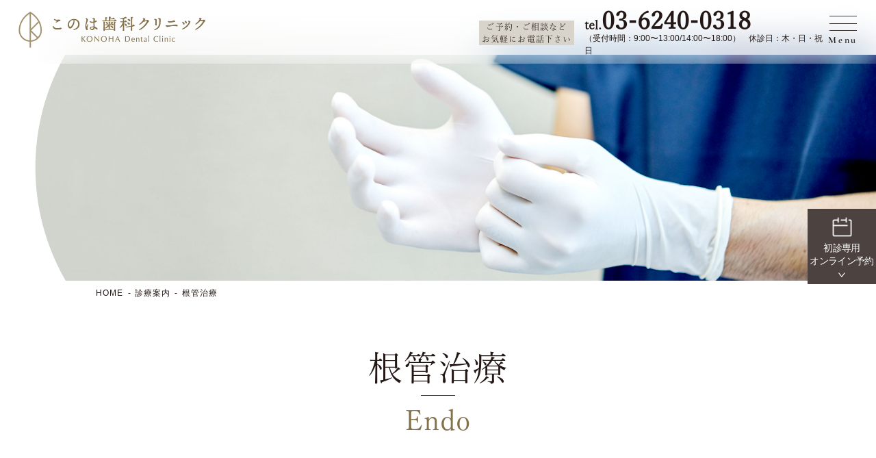

--- FILE ---
content_type: text/html; charset=UTF-8
request_url: https://konoha-dc.com/treatment/endo.html
body_size: 7172
content:
<!doctype html>
<html lang="ja"><!-- InstanceBegin template="/Templates/sub.dwt" codeOutsideHTMLIsLocked="false" --><head>
<!-- Google Tag Manager -->
<script>(function(w,d,s,l,i){w[l]=w[l]||[];w[l].push({'gtm.start':
new Date().getTime(),event:'gtm.js'});var f=d.getElementsByTagName(s)[0],
j=d.createElement(s),dl=l!='dataLayer'?'&l='+l:'';j.async=true;j.src=
'https://www.googletagmanager.com/gtm.js?id='+i+dl;f.parentNode.insertBefore(j,f);
})(window,document,'script','dataLayer','GTM-WBXBXXQ');</script>
<!-- End Google Tag Manager -->
<meta charset="utf-8">
<meta name="format-detection" content="telephone=no">
<meta http-equiv="X-UA-Compatible" content="IE=edge">
<!-- InstanceBeginEditable name="doctitle" -->
<title>根管治療｜ 東京の入れ歯・インプラントの名医｜このは歯科クリニック東京</title>
<meta name="description" content="このは歯科クリニック東京の'根管治療ページです'。一人ひとりの患者様に親身に寄り添い、質の高い歯科医療をご提供する歯科医院です。24時間WEB予約受付中。各種保険取り扱い。">
<!-- InstanceEndEditable -->
<link rel="shortcut icon" href="../images/favicon.ico" type="image/vnd.microsoft.icon">
<link rel="icon" href="../images/favicon.ico" type="image/vnd.microsoft.icon">	
<link rel="stylesheet" type="text/css" href="../css/reset.css">
<link rel="stylesheet" type="text/css" href="../css/common.css">
<link rel="stylesheet" type="text/css" href="../css/page.css">
<link rel="stylesheet" type="text/css" href="../css/page-sp.css">
<script src="../js/head.js"></script>
<script>
    (function(d) {
      var config = {
        kitId: 'vgd7dui',
        scriptTimeout: 3000,
        async: true
      },
      h=d.documentElement,t=setTimeout(function(){h.className=h.className.replace(/\bwf-loading\b/g,"")+" wf-inactive";},config.scriptTimeout),tk=d.createElement("script"),f=false,s=d.getElementsByTagName("script")[0],a;h.className+=" wf-loading";tk.src='https://use.typekit.net/'+config.kitId+'.js';tk.async=true;tk.onload=tk.onreadystatechange=function(){a=this.readyState;if(f||a&&a!="complete"&&a!="loaded")return;f=true;clearTimeout(t);try{Typekit.load(config)}catch(e){}};s.parentNode.insertBefore(tk,s)
    })(document);
</script>  
		
<!--
<PageMap>
	<DataObject type="thumbnail">
		<Attribute name="src" value="https://konoha-dc.com/sample/images/first/001_w.jpg" />
		<Attribute name="width" value="100" />
		<Attribute name="height" value="130" />
	</DataObject>
</PageMap>
-->		
<!-- InstanceBeginEditable name="head" -->
	
<script type="application/ld+json">
    {
      "@context": "https://schema.org",
      "@type": "BreadcrumbList",
      "itemListElement": [{
        "@type": "ListItem",
        "position": 1,
        "name": "<パンくず1階層目の名称>",
        "item": "<パンくず1階層目のサイトURL>"
      },{
        "@type": "ListItem",
        "position": 2,
        "name": "<パンくず2階層目の名称>",
        "item": "<パンくず2階層目のサイトURL>"
      }]
    }
</script>	
	
<!-- InstanceEndEditable -->
</head>
<body>
<!-- Google Tag Manager (noscript) -->
<noscript><iframe src="https://www.googletagmanager.com/ns.html?id=GTM-WBXBXXQ"
height="0" width="0" style="display:none;visibility:hidden"></iframe></noscript>
<!-- End Google Tag Manager (noscript) -->
<div id="container">
    <header id="gHeader">
        <div class="hBox">
            <a href="../index.html" class="logo">
                <img src="../images/common/logo.png" alt="このは歯科クリニック KONOHA Dental Clinic">
            </a>
            <div class="hRBox">
                <nav id="gNavi">
                    <ul>
                        <li><a href="https://www.cieasyapo2.ci-medical.com/363/login" target="_blank">ご予約・ご相談など<br>お気軽にお電話下さい</a></li>
						<li class="tel"><a href="tel:03-6240-0318"><span><small>tel.</small>03-6240-0318</span>（受付時間：9:00〜13:00/14:00〜18:00）　休診日：木・日・祝日</a></li>
                    </ul>
                </nav>
            </div>
        </div>
    </header>
    <div class="menu"><span class="line"></span><span class="line"></span><span class="line"></span><span>Menu</span></div>
    <div class="menuBox">
        <div class="logo"><a href="../index.html">
            <img src="../images/common/logo02.png" alt="このは歯科クリニック KONOHA Dental Clinic">
        </a></div>
        <p class="title">ご予約・ご相談などお気軽にお電話下さい</p><div class="tel"><a href="tel:03-6240-0318"><span><small>tel.</small>03-6240-0318</span>（受付時間：9:00〜13:00/14:00〜18:00）<br>休診日：木・日・祝日</a></div>
        <ul class="linkList">
            <li><a href="../index.html">HOME</a></li>
            <li><a href="../first.html">初めての方へ</a></li>
            <li><a href="../doctor.html">ドクター紹介</a></li>
            <li><a href="../clinic.html">クリニック紹介</a></li>
            <li><a href="index.html">診療案内</a></li>
            <li><a href="../access.html">アクセス</a></li>
            <li><a href="https://www.konoha-dc.com/cases">症例集</a></li>
            <li><a href="../price.html">料金表</a></li>
			<li><a href="../qa.html">よくあるご質問</a></li>
<!--            <li><a href="../copyright.html">著作権について</a></li>-->
			<li><a href="https://www.konoha-dc.com/category/news">お知らせ</a></li>
			<li><a href="https://www.konoha-dc.com/faq">歯のお悩みブログ</a></li>
			<li><a href="https://www.konoha-dc.com/works">講演活動</a></li>
        </ul>
        
		<div class="flex_menu">
        <div class="menu-ytb">
            <a href="https://www.youtube.com/channel/UCP8JprbcHnyBlqJxQvttlXQ" target="_blank">
                <img src="../images/common/youtube-icon.png" alt="">
            </a>
        </div>
		
        <div class="menu-jidv">
		<a href="https://www.jidv.org/clinics/%E3%81%93%E3%81%AE%E3%81%AF%E6%AD%AF%E7%A7%91%E3%82%AF%E3%83%AA%E3%83%8B%E3%83%83%E3%82%AF" target="_blank"><img src="../images/common/jidv_banner_pc.jpg" alt="日本歯科医療評価機構"></a>
        </div>
		</div>
        
    </div>
    <!-- InstanceBeginEditable name="EditRegion3" -->
       <div class="mv treatment">
        <!---------------------------------------------------------------------------
            .mv に任意のクラス名を足してpage.cssにてbackground-imageを設定してください。
            (sampleの部分を任意のものに変える)
        ---------------------------------------------------------------------------->
    </div>

    <ul class="pankuzu">
        <li><a href="/">HOME</a></li>
        <li><a href="index.html">診療案内</a></li>
        <li><a href="endo.html">根管治療</a></li>
    </ul>

    <main>
        <h1>根管治療<small>Endo</small></h1>
        <section><!-- h2毎に括ってください -->
        <h2>根管治療(歯内療法)とは</h2>
			<img src="../images/treatment/endo/001_w.jpg" loading="lazy" alt="根管治療とは">
			
			<p>根管治療は、歯の神経（歯髄）にまで達した重い症状の虫歯などに行う治療法です。歯の根（根管）内にある虫歯に感染した神経や細菌、または過去に詰めた古い充填材などを取り除いて修復を図ります。</p>
			
			<p>非常に細かく複雑な形態をした歯の内部の治療のため、精密で高度な技術が必要となる方法ですが、適切に根管治療を施すことで、歯を抜歯せず残したまま歯の機能を取り戻すことができるケースがあります。</p>
			
			<h3>根管治療の重要性について</h3>

			<p>虫歯の症状が進むと、やがて細菌が出す毒素や細菌自体が歯の内部にある神経にまで達します。ズキズキと激痛を伴うようになり、症状がさらに進行すると、歯に触れただけで痛んだり腫れを引き起こすようになります。</p>
			
			<p>これらの症状は放置していても自然に治ることはありませんので、根管治療で感染源をキレイに除去し、新たに細菌が入らないように薬剤を緊密に詰める必要があります。神経が死んでしまった歯であっても、根管治療を行うことで、ご自身の歯を長く使うことができる可能性もあるため、根管治療は「大切な歯を残すための治療」とも言える重要な処置なのです。</p>
			
			
			<h3>当院の精密な根管治療の特徴について</h3>
			<p>可能なかぎり患者様ご自身の「大切な歯を残す」ことを重視している当院では、ドクターの高い技術のもと先進の医療機器を駆使することで、精度の高い根管治療をご提供いたします。</p>
			
			
			<h4>歯科用CTを用いた診査・診断</h4>
			
			<div class="flex_box">
				<div class="fl_con">
					<p>根管治療は非常に高い精度が求められる治療であることから、事前に根管内や顎の骨の状況を詳しく分析するための検査が重要となります。当院では、歯根や歯槽骨の状態を正確に把握するために、症状に応じて先進の歯科用CTを導入し、的確な診査と診断につなげています。</p>
				</div>
				<div class="fl_img">
					<img src="../images/treatment/endo/002.jpg" loading="lazy" alt="診査・診断">
				</div>				
			</div>	
				
					<p>従来のレントゲン写真では平面的な情報しか得ることができませんでしたが、CTを用いることで立体的な情報を得ることが可能となり、多面的にお口の状況を詳細に把握することができます。特に難しい症例においては、CTデータが治療の成功率の向上に大きく貢献します。</p>
			
			
			<h4>ニッケルチタンファイルによる<br class="sp">安全性の向上</h4>
			
			<div class="flex_box">
				<div class="fl_con">
					<p>「ファイル」とは、根管内の感染源を除去する際に用いる専門の治療器具です。当院で導入しているニッケルチタンファイルは、従来のステンレス製のものと比べて非常にしなやかな特性を持ち、複雑な形状の根管から緻密に組織の除去を行うことが可能です。根管内を傷つけてしまうリスクも最小限にできるため、治療の安全性の向上にも貢献します。</p>	
				</div>
				<div class="fl_img">
					<img src="../images/treatment/endo/003.jpg" loading="lazy" alt="ニッケルチタンファイル">
				</div>				
			</div>	
							
					<p>患者様へより精密な根管治療をご提供するために、当院のドクターはニッケルチタンファイルにおいても、確かな知識と技術を習得しておりますので、ご安心ください。</p>
			
			
			
			
			<h3>根管治療で治せないケースとは？</h3>
			<h4>歯の根に溜まっている膿が<br class="sp">重度のケース</h4>
			<p>歯の根の先に溜まっている膿の量が多く重度の状態に至っている場合、周囲の骨まで溶かしてしまう可能性があるため、抜歯せざるを得ない場合があります。溜まっている膿が軽度の状態であれば、再度神経をキレイに消毒し、膿を取り除く治療をすることで改善を図ります。</p>
			
			<h4>歯の根が割れているケース</h4>
			<p>一部の歯だけに強い負荷がかかる咬み合わせの方や、歯の咬み合わせが強すぎる方は、歯を食いしばった拍子に歯の根が割れてしまう場合があります。そのままにしてしまうと痛みを伴い、さらに細菌感染が骨にまで広がってしまいます。破折してしまった根の部分をくっつけることはできないため抜歯が必要となります。</p>
			
			<p>当院では事前に、慎重に診査・診断の上、患者様の症状とご希望に合わせて最善の治療法をご提案いたします。どうぞご遠慮なく、まずは当院へ診察にお越しください。</p>
		</section>
		
		<section>
			<h2>根管治療の流れについて</h2>
					
			<ol class="flow">
                <li>
                    <strong>感染部位の除去</strong>
                    拡大鏡で根管内を拡大しながら、感染部位を鮮明に映し出し、ファイル（リーマー）という専用の器具を用いて根管内の感染源を慎重に除去します。
                </li>
				<li>
                    <strong>根管内の洗浄・消毒</strong>
                    シリンジで根管の洗浄を行います。感染源が大きい場合は超音波洗浄器を併用し徹底して洗浄します。この工程を数回繰り返すことで、細菌を限りなく少ない状態にします。
                </li>
				<li>
                    <strong>根管充填</strong>
                    根管内に薬剤を充填します。新たに細菌が薬剤の隙間から根管内に侵入しないよう、緊密に詰め物を施します。
                </li>
				<li>
                    <strong>土台と被せ物</strong>
                    被せ物の土台となる支台（コア）を立てた後、被せ物を取りつけることで歯の形と機能を補います。
                </li>
            </ol>
			
        </section>
    </main>
    <!-- InstanceEndEditable -->
    <footer id="gFooter">
		<div class="fBg">
			<div class="content01">
				<h3>
					<a href="../index.html"><img src="../images/common/f_h3_img.png" alt="このは歯科クリニック KONOHA Dental Clinic"></a>
				</h3>
				<div class="comImgBox">
					<div class="textBox">
						<div class="textImg">
							<table>
                                <tbody>
                                    <tr>
                                        <th>診療時間</th>
                                        <th>月</th>
                                        <th>火</th>
                                        <th>水</th>
                                        <th>木</th>
                                        <th>金</th>
                                        <th>土</th>
                                        <th>日祝</th>
                                    </tr>
                                    <tr>
                                        <td>9:00～13:00</td>
                                        <td>●</td>
                                        <td>●</td>
                                        <td>●</td>
                                        <td>×</td>
                                        <td>●</td>
                                        <td>●</td>
                                        <td>×</td>
                                    </tr>
                                    <tr>
                                        <td>14:00～18:00</td>
                                        <td>●</td>
                                        <td>●</td>
                                        <td>●</td>
                                        <td>×</td>
                                        <td>●</td>
                                        <td>△</td>
                                        <td>×</td>
                                    </tr>
                                </tbody>
                            </table>
						</div>
						<p class="text01">△：14:00〜17:00<br><br>休診日：木曜、日曜日、祝日、不定休<br><a style="border-bottom:1px solid;" href="https://www.konoha-dc.com/category/news">(不定休はこちらでお知らせいたします)</a></p>
						<p class="text02">ご予約・ご相談などお気軽にお電話下さい</p>
						<div class="tel"><a href="tel:03-6240-0318"><span><small>tel.</small>03-6240-0318</span>（受付時間：9:00〜13:00/14:00〜18:00）<br> 休診日：木・日・祝日</a></div>
					</div>
					<div class="photoBox">
						<div class="pho">
							<img src="../images/common/f_photo03.png" alt="このは歯科クリニック KONOHA Dental Clinic" class="pc">
							<img src="../images/index/sp_konoha_photo04.jpg" alt="このは歯科クリニック KONOHA Dental Clinic" class="sp">
						</div>
						<ul class="textList">
							<li>〒113-0001 東京都文京区白山1-33-27-1階</li>
							<li>都営三田線白山駅A2出口から徒歩1分</li>
                            <li>東京メトロ南北線本駒込駅から徒歩4分</li>
						</ul>
						<div class="comBtn"><a href="https://goo.gl/maps/fbikhnwKmvbBMRa59" target="_blank">Google Map</a></div>
					</div>
				</div>
			</div>
			<ul class="btmLinkList sp">
				<li><a href="tel:03-6240-0318"><span class="icon">
					<img src="../images/common/icon09.png" alt="tel" style="width: 16px;">
				</span><span class="txt">電話をかける</span></a></li>
				<li><a href="https://www.cieasyapo2.ci-medical.com/363/login" target="_blank"><span class="icon">
					<img src="../images/common/icon10.png" alt="mail" style="width: 20px;">
				</span><span class="txt">初診専用<br>
					オンライン予約</span></a></li>
			</ul>
		</div>
		<ul class="fixBanner pc">
			<li><a href="https://www.cieasyapo2.ci-medical.com/363/login" target="_blank"><span class="ico">
				<img src="../images/common/icon10.png" alt="">
			</span>初診専用<br>
			オンライン予約</a></li>
		</ul>
        <ul class="fNavi">
            <li>
                <ul class="fLinkList">
                    <li><a href="../index.html">HOME</a></li>
                    <li><a href="../first.html">初めての方へ</a></li>
                    <li><a href="../doctor.html">ドクター紹介</a></li>
                    <li><a href="../clinic.html">クリニック紹介</a></li>
                </ul>
            </li>
            <li class="list01"><a href="index.html">診療案内</a>
                <ul class="fLinkList">
                    <li><a href="decay.html">虫歯治療</a></li>
                    <li><a href="denture.html">入れ歯</a></li>
                    <li><a href="prevent.html">予防歯科</a></li>
                    <li><a href="implant.html">インプラント</a></li>
                    <li><a href="perio.html">歯周病治療</a></li>
<!--                    <li><a href="../treatment/kids.html">小児歯科</a></li>-->
                    <li><a href="endo.html">根管治療</a></li>
                    <li><a href="aes.html">審美歯科</a></li>
                    <li><a href="bite.html">噛み合わせ治療</a></li>
                    <li><a href="ortho.html">矯正歯科</a></li>
<!--					<li><a href="../treatment/wisdom.html">親知らず</a></li>-->
                    <li><a href="wobble_tooth.html">歯がグラグラ</a></li>
                    <li><a href="whitening.html">ホワイトニング</a></li>
					<li><a href="tattered_tooth.html">歯がボロボロ</a></li>
                </ul>
            </li>
            <li>
                <ul class="fLinkList">
                    <li><a href="../access.html">アクセス</a></li>
                    <li><a href="https://www.konoha-dc.com/cases">症例集</a></li>
                    <li><a href="https://www.konoha-dc.com/category/news">お知らせ</a></li>
                    <li><a href="https://www.konoha-dc.com/faq">歯のお悩み解決ブログ</a></li> 
                    <li><a href="https://www.cieasyapo2.ci-medical.com/363/login" target="_blank">初診専用オンライン予約</a></li>
				    <li><a href="../price.html">料金表</a></li>
					<li><a href="../qa.html">よくあるご質問</a></li>
                    <li><a href="../copyright.html">著作権について</a></li>
                </ul>
            </li>
        </ul>
        <small class="copyright">&copy; <a href="../index.html">東京の入れ歯・インプラントの名医｜このは歯科クリニック東京</a></small>
    </footer>
</div>
<script src="../js/jquery.js"></script> 
<script src="../js/common.js"></script>
<script src="../js/modernizr-custom.js"></script> 
<script src="../js/page.js"></script> 
</body>
<!-- InstanceEnd --></html>

--- FILE ---
content_type: text/css
request_url: https://konoha-dc.com/css/common.css
body_size: 7580
content:
@charset "utf-8";
/*------------------------------------------------------------
	デフォルトスタイル
------------------------------------------------------------*/
html, body, div, span, applet, object, iframe, h1, h2, h3, h4, h5, h6, p, blockquote, pre, a, abbr, acronym, address, big, cite, code, del, dfn, em, font, img, ins, kbd, q, s, samp, small, strike, strong, sub, sup, tt, var, b, u, i, center, dl, dt, dd, ol, ul, li, fieldset, form, label, legend, table, caption, tbody, tfoot, thead, tr, th, td {
    margin: 0;
    padding: 0;
    background: transparent;
    border: 0;
    outline: 0;
    font-size: 1em;
}
html {
    font-size: 62.5%;
}


@media (min-width: 768px) and (max-width: 1199px) {
	html {
		font-size: 0.84vw;
	}
}
body, table, input, textarea, select, option {
    font-family:"游ゴシック体", "Yu Gothic", YuGothic, 'ヒラギノ角ゴ Pro W3','Hiragino Kaku Gothic Pro','メイリオ',Meiryo,'ＭＳ Ｐゴシック',sans-serif;
}
article, aside, canvas, details, figcaption, figure, footer, header, hgroup, menu, nav, section, summary {
    display: block;
}
ol, ul {
    list-style: none;
}
blockquote, q {
    quotes: none;
}
:focus {
    outline: 0;
}
ins {
    text-decoration: none;
}
del {
    text-decoration: line-through;
}
img {
    vertical-align: top;
    max-width: 100%;
    height: auto;
}
a, a:link {
    color: #231815;
    transition: .3s;
    -webkit-transition: .3s;
}
a:visited {
    color: #231815;
}
a:hover {
    color: #231815;
}
a:active {
    color: #231815;
}
/*------------------------------------------------------------
	汎用スタイル
------------------------------------------------------------*/
/* clearfix */
.clearfix:after {
    content: "";
    display: block;
    clear: both;
}
/* flex */
.flex, .flexA, .flexB, .flexC {
    display: flex;
    flex-wrap: wrap;
}
.flexA {
    justify-content: space-around;
}
.flexB {
    justify-content: space-between;
}
.flexC {
    justify-content: center;
}
/*------------------------------------------------------------
	レイアウト
------------------------------------------------------------*/
body {
    color : #231815;
    font-weight: 500;
    font-size: 1.5rem;
    line-height: 1.4;
    text-size-adjust: none;
    -webkit-text-size-adjust: none;
    background-color: #fff;
    letter-spacing: 0.075em;
    -webkit-font-smoothing: antialiased;
    -moz-osx-font-smoothing: grayscale;
}
#main {
    margin-bottom: 70px;
}
#container {
    overflow: hidden;
    text-align: left;
}
#main {}
a[href^="tel:"] {
/*
    cursor: default;
    pointer-events: none;
*/
}
@media all and (min-width: 768px) {
    .sp {
        display: none !important;
    }
}
@media all and (max-width: 767px) {
    body {
        min-width: inherit;
        font-size: 1.4rem;
    }
    body.fixed {
        position: fixed;
        width: 100%;
        height: 100%;
    }
	a:hover,
	a:hover img {
		opacity: 1 !important;
	}
    #main {
        margin-bottom: 25px;
    }
    .pc {
        display: none !important;
    }
	a[href^="tel:"] {
		cursor: pointer;
		pointer-events: auto;
	}
	
	
}
/*------------------------------------------------------------
	ヘッダー
------------------------------------------------------------*/
#gHeader {
    width: 100%;
    padding: 17px 50px 10px 27px;
    position: fixed;
    left: 0;
    top: 0;
    box-sizing: border-box;
    backdrop-filter: blur(30px);
    -webkit-backdrop-filter: blur(30px);
    background: rgba(255, 255, 255, 0);
    z-index: 9999;
}
#gHeader .hBox {
    display: flex;
    justify-content: space-between;
}
#gHeader a {
    display: block;
}
#gHeader .logo, #gHeader h1 {
    display: block;
    width: 27.3rem;
}
#gHeader .hRBox {
    margin-top: -0.5rem;
    width: 530px;
}
#gNavi ul {
    display: flex;
    align-items: center;
}
#gNavi li {
    width: 139px;
    text-align: center;
}
#gNavi li a {
	display: block;
    font-size: 1.2rem;
    line-height: 1.58;
    background-color: #D9D4CB;
    font-family: yu-mincho-pr6n, sans-serif;
}
#gNavi .tel {
    margin-left: 1.5rem;
    width: 350px;
    font-feature-settings: 'palt';
}
#gNavi .tel a {
    letter-spacing: 0;
    text-align: left;
    font-family:"游ゴシック体", "Yu Gothic", YuGothic, 'ヒラギノ角ゴ Pro W3','Hiragino Kaku Gothic Pro','メイリオ',Meiryo,'ＭＳ Ｐゴシック',sans-serif;
    background-color: transparent;
}
#gNavi .tel span {
    display: block;
    font-size: 3.5rem;
    font-weight: 600;
    line-height: 1;
    font-family: yu-mincho-pr6n, sans-serif;
}
#gNavi .tel span small {
    font-size: 1.8rem;
}
.menu {
    padding-top: 27px;
    width: 45px;
    height: 45px;
    position: fixed;
    right: 25px;
    top: 23px;
    font-size: 1.4rem;
    font-family: cormorant-garamond, serif;
    font-weight: 600;
    letter-spacing: 0.2em;
    box-sizing: border-box;
    cursor: pointer;
    z-index: 9999999;
}
.menu:hover {
	opacity: 0.5;
}
.menu .line {
    width: 40px;
    height: 1px;
    background-color: #3B312F;
    position: absolute;
    left: 2px;
    top: 0;
	transition: .3s;
}
.menu.on .line {
    background-color: #231815;
    transform: translateY(10px) rotate(15deg);
}
.menu .line:nth-of-type(2) {
    top: 11px;
}
.menu.on .line:nth-of-type(2) {
    display: none;
}
.menu .line:nth-of-type(3) {
    top: 21px;
}
.menu.on .line:nth-of-type(3) {
    transform: translateY(-10px) rotate(-15deg);
}
.menuBox {
    padding: 72px 87px 50px 78px;
    width: 500px;
    position: fixed;
    right: 0;
    top: 0;
    height: 100vh;
    background-color: rgba(255,255,255,0.95);
    z-index: 9999;
    box-sizing: border-box;
    overflow-y: auto;
    display: none;
}
.menuBox .logo {
    margin-bottom: 17px;
}
.menuBox .logo a {
    width: 278px;
    display: inline-block;
    vertical-align: top;
}
.menuBox .title {
    margin-bottom: 11px;
    padding: 10px 10px;
    width: 285px;
    position: relative;
    font-size: 1.2rem;
    text-align: center;
    border-radius: 15px;
    box-sizing: border-box;
    background-color: #ECE9E3;
}
.menuBox .title::before {
    width: 23px;
    height: 15px;
    position: absolute;
    left: 50%;
    bottom: -8px;
    transform: translateX(-50%);
    background: url(../images/index/webp/trouble_bg08.webp) no-repeat center center / cover;
    content: '';
}
.no-webp .menuBox .title::before {
    background-image: url(../images/index/trouble_bg08.png);
}
.menuBox .tel {
    margin-bottom: 56px;
    font-size: 1.4rem;
    letter-spacing: 0;
    font-feature-settings: 'palt';
    text-align: center;
}
.menuBox .tel span {
    display: block;
    font-size: 3.5rem;
    font-weight: 500;
    font-family: yu-mincho-pr6n, sans-serif;
}
.menuBox .tel span small {
    font-size: 1.8rem;
    font-family:"游ゴシック体", "Yu Gothic", YuGothic, 'ヒラギノ角ゴ Pro W3','Hiragino Kaku Gothic Pro','メイリオ',Meiryo,'ＭＳ Ｐゴシック',sans-serif;
}
.menuBox .linkList {
    margin-left: -5px;
    display: flex;
    flex-wrap: wrap;
}
.menuBox .linkList li {
    width: 50%;
}
.menuBox .linkList li:not(:last-of-type) {
    margin-bottom: 29px;
}
.menuBox .linkList li a {
    padding-left: 15px;
    display: inline-block;
    position: relative;
    vertical-align: top;
}
.menuBox .linkList li a:hover {
	opacity: 0.5;
}
.menuBox .linkList li a::before {
    width: 8px;
    height: 1px;
    position: absolute;
    left: 0;
    top: 50%;
    background-color: #231815;
    content: '';
}
@media all and (-ms-high-contrast:none)  {
    #gHeader .hTelList li span {
        padding: 8px 3px 0;
    }
}
@media all and (min-width: 768px) {
    #gNavi li a:hover {
        opacity: 0.5;
    }  
}
@media all and (max-width: 767px) {
    #gHeader {
        padding: 11px 50px 7px 10px;
		top: -2px;
		backdrop-filter: none;
		-webkit-backdrop-filter: none;
		background: rgba(255, 255, 255, 0.7);
    }
    #gHeader .hBox {
        display: block;
    }
    #gHeader h1, #gHeader .logo {
        width: 177px;
    }
    #gHeader .hRBox {
       display: none;
    }
    .menu {
        padding-top: 16px;
        width: 29px;
        height: 26px;
        right: 12px;
        top: 12px;
        font-size: 1.1rem;
        letter-spacing: 0.1em;
    }
    .menu .line {
        width: 29px;
        left: 0;
        top: 0;
    }
    .menu.on .line {
        background-color: #231815;
        transform: translateY(7px) rotate(25deg);
    }
    .menu .line:nth-of-type(2) {
        top: 7px;
    }
    .menu.on .line:nth-of-type(2) {
        display: none;
    }
    .menu .line:nth-of-type(3) {
        top: 14px;
    }
    .menu.on .line:nth-of-type(3) {
        transform: translateY(-7px) rotate(-25deg);
    }
    .menuBox {
        padding: 52px 50px 50px;
        width: 100%;
        overflow: scroll;
        
        
    }
    .menuBox .logo {
        margin-bottom: 25px;
    }
    .menuBox .logo a {
        width: auto;
        display: inline-block;
        vertical-align: top;
    }
    .menuBox .title {
        margin-bottom: 9px;
        width: auto;
    }
    .menuBox .title::before {
        width: 23px;
        height: 15px;
        position: absolute;
        left: 50%;
        bottom: -10px;
        transform: translateX(-50%);
        background: url(../images/index/webp/trouble_bg08.webp) no-repeat center center / cover;
        content: '';
    }
    .no-webp .menuBox .title::before {
        background-image: url(../images/index/trouble_bg08.png);
    }
    .menuBox .tel {
/*        margin-bottom: 38px;*/
        margin-bottom: 25px;
        letter-spacing: -0.02em;
    }
    .menuBox .linkList {
        margin-left: 0;
    }
    .menuBox .linkList li:not(:last-of-type) {
        margin-bottom: 24px;
    }
    .menuBox .linkList li a {
        padding-left: 15px;
        display: block;
        text-align: center;
    }
    .menuBox .linkList li a::before {
        display: none;
    }
}
@media all and (max-width: 374px) {
    .menuBox .tel {
        font-size: 1.1rem;
    }
    .menuBox .tel span {
        font-size: 2.5rem;
    }
}
/*------------------------------------------------------------
	フッター
------------------------------------------------------------*/
#gFooter {
   background-color: #ECE9E3;
}
#gFooter .fBg {
	margin-bottom: 45px;
	padding: 8.5rem 0 7rem;
	background: #FFF;
}
#gFooter h3 {
	margin-bottom: 5.5rem;
	text-align: center;
}
#gFooter h3 img {
	width: 41.9rem;
}
#gFooter .content01 {
	margin: 0 auto;
	padding: 0 2rem;
	max-width: 84rem;
}
#gFooter .comImgBox {
	margin-bottom: 8rem;
}
#gFooter .comImgBox .text02 {
	background-color: #ECE9E3;
}
#gFooter .comImgBox .text02::before {
	bottom: -1rem;
	background-image: url(../images/common/webp/icon13.webp);
}
.no-webp #gFooter .comImgBox .text02::before {
	background-image: url(../images/common/icon13.png);
}
#gFooter .btn {
	background: url(../images/common/webp/f_bg01.webp) no-repeat center center / cover;
}
.no-webp #gFooter .btn {
	background-image: url(../images/common/f_bg01.jpg);
}
#gFooter .btn a {
	padding: 4rem 8rem;
	display: block;
	color: #fff;
	line-height: 1.2;
	font-size: 3rem;
	text-align: right;
	position: relative;
	background: url(../images/common/webp/icon04.webp) no-repeat right 30px center / 22px auto;
	font-family: yu-mincho-pr6n, sans-serif;
}
#gFooter .btn a:hover {
	opacity: 0.5;
}
.no-webp #gFooter .btn a {
	background-image: url(../images/common/icon04.png);
}
#gFooter .btn a  small {
	font-size: 1.5rem;
	font-family:"游ゴシック体", "Yu Gothic", YuGothic, 'ヒラギノ角ゴ Pro W3','Hiragino Kaku Gothic Pro','メイリオ',Meiryo,'ＭＳ Ｐゴシック',sans-serif;
}
#gFooter .btn a::before {
	width: calc(100% - 18px);
	height: calc(100% - 18px);
	position: absolute;
	left: 50%;
	top: 50%;
	transform: translate(-50%,-50%);
	border: 1px solid #fff;
	box-sizing: border-box;
	content: '';
}
#gFooter .btn a::after {
	width: 33.7rem;
	height: 25.2rem;
	position: absolute;
	left: -1.5rem;
	bottom: 0;
	background: url(../images/common/webp/f_photo02.webp) no-repeat center center / cover;
	content: '';
}
.no-webp #gFooter .btn a::after {
	background-image: url(../images/common/f_photo02.png);
}
#gFooter .btn a span {
	max-width: 38rem;
	display: inline-block;
	vertical-align: top;
	text-align: left;
}
#gFooter .fNavi {
    margin: 0 auto 40px;
    max-width: 640px;
    display: flex;
    justify-content: space-between;
}
#gFooter .fNavi > li {
    width: 25%;
}
#gFooter .fNavi > li a {
    font-size: 1.2rem;
    line-height: 2;
    font-weight: bold;
    display: block;
	margin-top: 5px;
}
#gFooter .fNavi li a:hover {
	opacity: 0.5;
}
#gFooter .fNavi > .list01 {
	margin-right: 3%;
    width: 42%;
}
#gFooter .fNavi > .list01 > a {
    margin-bottom: 4px;
    padding-bottom: 4px;
    border-bottom: 1px solid #231815;
}
#gFooter .fNavi > .list01 .fLinkList {
    display: flex;
    flex-wrap: wrap;
    justify-content: space-between;
}
#gFooter .fNavi > li .fLinkList li:not(:last-of-type) {
    margin-bottom: 6px;
}
#gFooter .fNavi > .list01 .fLinkList li {
    margin-bottom: 0 !important;
    width: 48%;
}
#gFooter .fNavi > .list01 .fLinkList li a {
    padding-left: 15px;
    position: relative;
    font-weight: 500;
}
#gFooter .fNavi > .list01 .fLinkList li a::before {
    width: 8px;
    height: 1px;
    position: absolute;
    left: 0;
    top: 50%;
    background-color: #231815;
    content: '';
}
#gFooter .fNavi > .list01 .fLinkList li:nth-of-type(2n) {
    width: 45%;
}
#gFooter .copyright {
    padding: 22px;
    display: block;
    font-size: 1.1rem;
    text-align: center;
    background-color: #C9C4BC;
}
#gFooter .fixBanner {
	width: 100px;
	position: fixed;
	right: 0;
	top: 50%;
	transform: translateY(-50%);
	z-index: 1000;
}
#gFooter .fixBanner li:not(:last-child) {
	margin-bottom: 11px;
}
#gFooter .fixBanner li a {
	padding-bottom: 15px;
	height: 110px;
	display: flex;
	flex-direction: column;
	justify-content: center;
	align-items: center;
	color: #FFF;
	font-size: 1.4rem;
	letter-spacing: -0.05em;
	line-height: 1.36;
	text-align: center;
	background: url(../images/common/webp/icon12.webp) no-repeat center bottom 10px / 10px auto;
	background-color: #84724D;
	box-sizing: border-box;
}
.no-webp #gFooter .fixBanner li a {
	background-image: url(../images/common/icon12.png);
}
#gFooter .fixBanner li:last-child a {
	background-color: #4C4240;
}
#gFooter .fixBanner li a .ico {
	margin-bottom: 10px;
	width: 36px;
	height: 36px;
	display: block;
}
#gFooter .fixBanner li:last-child a .ico {
	margin-bottom: 17px;
	width: 35px;
	height: 22px;
}
#gFooter .fixBanner li a:hover {
	opacity: 0.5;
}
@media all and (max-width: 767px) {
    #gFooter {
        padding: 0 25px 50px;
    }
	#gFooter .fBg {
		margin: 0 -25px 7px;
		padding: 35px 0 28px;
	}
	#gFooter h3 {
		margin-bottom: 28px;
		text-align: center;
	}
	#gFooter h3 img {
		width: 273px;
	}
	#gFooter .content01 {
		margin: 0 auto;
		padding: 0 50px;
		max-width: inherit;
	}
	#gFooter .comImgBox {
		margin-bottom: 0;
	}
	#gFooter .comImgBox .text02 {
		background-color: #ECE9E3;
	}
	#gFooter .comImgBox .text02::before {
		bottom: -10px;
	}
	#gFooter .btn {
		display: none;
	}
	#gFooter .btn a {
		padding: 40px 80px;
		display: block;
		color: #fff;
		line-height: 1.2;
		font-size: 3rem;
		text-align: right;
		position: relative;
		background: url(../images/common/webp/icon04.webp) no-repeat right 30px center / 22px auto;
		font-family: yu-mincho-pr6n, sans-serif;
	}
	.no-webp #gFooter .btn a {
		background-image: url(../images/common/icon04.png);
	}
	#gFooter .btn a  small {
		font-size: 1.5rem;
		font-family:"游ゴシック体", "Yu Gothic", YuGothic, 'ヒラギノ角ゴ Pro W3','Hiragino Kaku Gothic Pro','メイリオ',Meiryo,'ＭＳ Ｐゴシック',sans-serif;
	}
	#gFooter .btn a::before {
		width: calc(100% - 18px);
		height: calc(100% - 18px);
		position: absolute;
		left: 50%;
		top: 50%;
		transform: translate(-50%,-50%);
		border: 1px solid #fff;
		box-sizing: border-box;
		content: '';
	}
	#gFooter .btn a::after {
		width: 337px;
		height: 252px;
		position: absolute;
		left: -15px;
		bottom: 0;
		background: url(../images/common/webp/f_photo02.webp) no-repeat center center / cover;
		content: '';
	}
	.no-webp #gFooter .btn a::after {
		background-image: url(../images/common/f_photo02.png);
	}
	#gFooter .btn a span {
		max-width: 380px;
		display: inline-block;
		vertical-align: top;
		text-align: left;
	}
    #gFooter .fNavi {
        margin: 0 auto 10px;
        max-width: inherit;
        display: block;
    }
    #gFooter .fNavi > li {
        width: auto;
    }
    #gFooter .fNavi > li a {
        font-size: 1.4rem;
        line-height: 2.86;
    }
    #gFooter .fNavi > .list01 {
        margin-bottom: 6px;
        width: auto;
    }
    #gFooter .fNavi > .list01 > a {
        margin-bottom: 0;
        padding-bottom: 1px;
        border-bottom: none;
    }
    #gFooter .fNavi > li .fLinkList li:not(:last-of-type) {
        margin-bottom: 0;
    }
    #gFooter .fNavi > .list01 .fLinkList li {
        margin-bottom: 0 !important;
        width: 44%;
    }
    #gFooter .fNavi > .list01 .fLinkList li a {
        padding-left: 10px;
        line-height: 2.5;
    }
    #gFooter .fNavi > .list01 .fLinkList li a::before {
        width: 4px;
    }
    #gFooter .fNavi > .list01 .fLinkList li:nth-of-type(2n) {
        width: 44%;
    }
    #gFooter .copyright {
        margin: 0 -25px;
        padding: 18px;
        font-size: 1.2rem;
        font-feature-settings: 'palt';
        letter-spacing: 0;
    }
}
@media all and (max-width: 374px) {
    #gFooter {
        padding-bottom: 42px;
    }
    #gFooter .fNavi > .list01 .fLinkList li a {
        font-size: 1.2rem;
    }
}
/*------------------------------------------------------------
	content
------------------------------------------------------------*/
.content {
    margin: 0 auto;
    padding: 0 20px;
    max-width: 1000px;
}
@media all and (max-width: 767px) {
    .content {
        margin: 0 25px;
        padding: 0 !important;
        width: auto;
        max-width: inherit;
    }
}
/*------------------------------------------------------------
	comBtn
------------------------------------------------------------*/
.comBtn {
    max-width: 400px;
}
.comBtn a {
    padding: 19px 40px;
    display: block;
    color : #84724D;
	letter-spacing: 0;
    text-align: center;
    border: 1px solid #84724D;
    background: url(../images/common/webp/icon03.webp) no-repeat right 20px center / 10px auto;
}
.no-webp .comBtn a {
    background-image: url(../images/common/icon03.png);
}
@media all and (min-width: 768px) {
    .comBtn a:hover {
        color: #fff;
        background-image: url(../images/common/webp/icon05.webp);
        background-color: #84724D;
    }
    .no-webp .comBtn a:hover {
        background-image: url(../images/common/icon05.png);
    }
}
@media all and (max-width: 767px) {
    .comBtn {
        margin: 0 auto;
        max-width: 400px;
    }
	.comBtn a {
		font-size: 1.4rem;
	}
}
/*------------------------------------------------------------
	headLine01
------------------------------------------------------------*/
.headLine01 {
    margin-bottom: 42px;
    color : #84724D;
    font-size: 3.5rem;
    font-weight: 400;
    text-align: center;
    font-family: yu-mincho-pr6n, sans-serif;
}
@media all and (max-width: 767px) {
    .headLine01 {
        margin-bottom: 15px;
        font-size: 2.8rem;
    }
}
/*------------------------------------------------------------
	comBtmBox
------------------------------------------------------------*/
.comBtmBox {
	padding: 6.2rem 10rem 8.5rem;
	position: relative;
	border-radius: 10rem;
	background: url(../images/index/webp/trouble_bg07.webp) no-repeat left center / 100% auto;
	background-color: #fff;
}
.no-webp .comBtmBox {
    background-image: url(../images/index/trouble_bg07.png);
}
.comBtmBox::after {
	width: 345px;
	height: 497px;
	position: absolute;
	right: -75px;
	bottom: 0;
	background: url(../images/index/webp/trouble_photo04.webp) no-repeat center center / cover;
	content: '';
}
.no-webp .comBtmBox::after {
    background-image: url(../images/index/trouble_photo04.png);
}
.comBtmBox .subBox {
	margin: 0 auto;
	max-width: 600px;
	position: relative;
	z-index: 3;
}
.comBtmBox h4 {
	margin-bottom: 19px;
	color : #84724D;
	font-size: 3rem;
	font-weight: normal;
	line-height: 1.7;
	text-align: center;
	letter-spacing: 0.1em;
	font-family: yu-mincho-pr6n, sans-serif;
}
.comBtmBox p {
	margin-bottom: 36px;
	text-align: center;
	line-height: 2;
}
.comBtmBox .linkList {
	display: flex;
	justify-content: space-between;
}
.comBtmBox .linkList > li {
	width: 48%;
}
.comBtmBox .linkList > li:last-child {
	width: 50%;
}
.comBtmBox .linkList > li .ttl {
	margin-bottom: 18px;
	padding: 9px 20px;
	max-width: 261px;
	position: relative;
	font-size: 1.2rem;
	border-radius: 25px;
	box-sizing: border-box;
	background-color: #ECE9E3;
	font-family: yu-mincho-pr6n, sans-serif;
}
.comBtmBox .linkList > li .ttl::before {
	width: 23px;
	height: 15px;
	position: absolute;
	left: 50%;
	bottom: -8px;
	transform: translateX(-50%);
	background: url(../images/index/webp/trouble_bg08.webp) no-repeat center center / cover;
	content: '';
}
.no-webp .comBtmBox .linkList > li .ttl::before {
    background-image: url(../images/index/trouble_bg08.png);
}
.comBtmBox .linkList > li .tel {
	margin-bottom: 0;
	margin-left: -30px;
	font-size: 1.3rem;
	letter-spacing: 0;
}
.comBtmBox .linkList > li .tel a {
	display: block;
}
.comBtmBox .linkList > li .tel span {
	margin-bottom: 2px;
	display: block;
	font-size: 3.8rem;
	line-height: 1;
	letter-spacing: 0;
	font-feature-settings: 'palt';
	font-family: yu-mincho-pr6n, sans-serif;
}
.comBtmBox .linkList > li .tel span small {
	font-size: 1.8rem;
	letter-spacing: 0;
	font-family:"游ゴシック体", "Yu Gothic", YuGothic, 'ヒラギノ角ゴ Pro W3','Hiragino Kaku Gothic Pro','メイリオ',Meiryo,'ＭＳ Ｐゴシック',sans-serif;
}
.comBtmBox .linkList > li ul li:not(:last-of-type) {
	margin-bottom: 10px;
}
.comBtmBox .linkList > li ul li a {
	padding: 15px 10px 15px 40px;
	display: block;
	color: #fff;
	line-height: 2;
	text-align: center;
	background: url(../images/common/webp/icon05.webp) no-repeat right 15px center / 8px auto,url(../images/common/webp/icon07.webp) no-repeat left 15px center / 35px auto;
	background-color: #84724D;
}
.comBtmBox .linkList > li ul li a:hover {
	opacity: 0.5;
}
.no-webp .comBtmBox .linkList > li ul li a {
    background-image: url(../images/common/icon05.png),url(../images/common/icon07.png);
}
.comBtmBox .linkList > li ul .list01 a {
	background-color: #4C4240;
	background-image: url(../images/common/webp/icon05.webp),url(../images/common/webp/icon06.webp);
}
.no-webp .comBtmBox .linkList > li ul .list01 a {
    background-image: url(../images/common/icon05.png),url(../images/common/icon06.png);
}
@media all and (max-width: 767px) {
    .comBtmBox {
        padding: 22px 25px 30px;
        border-radius: 50px;
        background: url(../images/index/webp/sp_trouble_bg06.webp) no-repeat left center / 74% auto;
        background-color: #fff;
    }
    .no-webp .comBtmBox {
        background-image: url(../images/index/sp_trouble_bg06.png);
    }
    .comBtmBox::after {
        display: none;
    }
    .comBtmBox .subBox {
        max-width: inherit;
    }
    .comBtmBox h4 {
        margin-bottom: 15px;
        font-size: 2rem;
		font-weight: normal;
        line-height: 1.5;
        letter-spacing: -0.02em;
    }
    .comBtmBox p {
        margin-bottom: 18px;
        text-align: left;
        font-size: 1.4rem;
    }
    .comBtmBox .linkList {
        display: block;
    }
    .comBtmBox .linkList > li {
        width: auto;
    }
	.comBtmBox .linkList > li:last-child {
        width: auto;
	}
    .comBtmBox .linkList > li .ttl {
        margin-bottom: 15px;
        max-width: inherit;
		text-align: center;
    }
    .comBtmBox .linkList > li .ttl::before {
        bottom: -9px;
    }
    .comBtmBox .linkList > li .tel {
        margin-bottom: 8px;
		margin-right: -10px;
		margin-left: 0;
        letter-spacing: -0.03em;
    }
    .comBtmBox .linkList > li .tel span {
        margin-bottom: 2px;
    }
    .comBtmBox .linkList > li ul li:not(:last-of-type) {
        margin-bottom: 10px;
    }
    .comBtmBox .linkList > li ul li a {
		padding: 15px 10px 15px 40px;
        letter-spacing: 0;
    }
    .comBtmBox .linkList > li ul .list01 a {
        background-color: #4C4240;
        background-image: url(../images/common/webp/icon05.webp),url(../images/common/webp/icon06.webp);
    }
    .no-webp .comBtmBox .linkList > li ul .list01 a {
        background-image: url(../images/common/icon05.png),url(../images/common/icon06.png);
    }
	
	.flex_menu{
		display: flex;
	}
}
@media all and (max-width: 374px) {
    .comBtmBox .linkList > li ul li a {
        font-size: 1rem;
    }
}
/*------------------------------------------------------------
	comImgBox
------------------------------------------------------------*/
.comImgBox {
	margin-bottom: 47px;
	display: flex;
	justify-content: space-between;
}
.comImgBox .textBox {
	width: 44.32%;
}
.comImgBox .textBox .textImg {
	margin-bottom: 8px;
}
.comImgBox .textBox .textImg table {
    width: 100%;
    border-collapse: collapse;
    box-sizing: border-box;
}
.comImgBox .textBox .textImg table th,
.comImgBox .textBox .textImg table td {
    padding: 7px 2px;
    width: 10%;
    font-size: 1.4rem;
    font-weight: 500;
    border: none;
    box-sizing: border-box;
    text-align: center;
}
.comImgBox .textBox .textImg table td:first-of-type {
    font-size: 1.5rem;
    letter-spacing: -0.01em;
}
.comImgBox .textBox .textImg table th:first-of-type,
.comImgBox .textBox .textImg table td:first-of-type {
    width: 30%;
}
.comImgBox .textBox .textImg table th:first-of-type {
    letter-spacing: 0.5em;
}
.comImgBox .textBox .textImg table th {
    color: #fff;
    background-color: #3B312F;
}
.comImgBox .textBox .textImg table td {
    padding: 10px 2px;
    font-size: 1.3rem;
    background-color: #fff;
}
.comImgBox .textBox .text01 {
	margin-bottom: 35px;
	font-weight: 500;
	font-size: 1.5rem;
}
.comImgBox .textBox .text02 {
	margin-bottom: 1rem;
	padding: 1rem;
	position: relative;
	font-size: 1.2rem;
	text-align: center;
	border-radius: 25px;
	background-color: #fff;
	font-family: yu-mincho-pr6n, sans-serif;
}
.comImgBox .textBox .text02::before {
	width: 2.5rem;
	height: 1.5rem;
	position: absolute;
	left: 50%;
	bottom: -0.8rem;
	transform: translateX(-50%);
	background: url(../images/index/webp/information_bg02.webp) no-repeat center center / cover;
	content: '';
}
.no-webp .comImgBox .textBox .text02::before {
    background-image: url(../images/index/information_bg02.png);
}
.comImgBox .textBox .tel a {
	display: block;
	font-size: 1.4rem;
	letter-spacing: 0;
	text-align: center;
}
.comImgBox .textBox .tel a span {
	margin-bottom: 2px;
	display: block;
	font-size: 3.5rem;
	letter-spacing: 0.075em;
	font-weight: 600;
	font-family: yu-mincho-pr6n, sans-serif;
}
.comImgBox .textBox .tel a span small {
	font-size: 1.8rem;
}
.comImgBox .photoBox {
	width: 50%;
}
.comImgBox .photoBox .textList {
	margin-bottom: 1.3rem;
}
.comImgBox .photoBox .textList li {
	padding-left: 1.5rem;
	line-height: 1.75;
	background: url(../images/common/webp/icon01.webp) no-repeat left top 0.4rem / 1rem auto;
}
.no-webp .comImgBox .photoBox .textList li {
    background-image: url(../images/common/icon01.png);
}
.comImgBox .photoBox .textList li:nth-of-type(2) {
	background-image: url(../images/common/webp/icon02.webp);
	background-size: 1.1rem auto;
}
.no-webp .comImgBox .photoBox .textList li:nth-of-type(2) {
    background-image: url(../images/common/icon02.png);
}
.comImgBox .photoBox .textList li:nth-of-type(3) {
	background-image: url(../images/common/webp/icon02.webp);
	background-size: 1.1rem auto;
}
.no-webp .comImgBox .photoBox .textList li:nth-of-type(3) {
    background-image: url(../images/common/icon02.png);
}

.comImgBox .comBtn a {
	letter-spacing: 0.075em;
}
@media all and (max-width: 767px) {
    .comImgBox {
        margin-bottom: 28px;
        display: block;
    }
    .comImgBox .textBox {
        margin-bottom: 23px;
        width: auto;
    }
    .comImgBox .textBox .textImg {
        margin-bottom: 5px;
    }
    .comImgBox .textBox .textImg table th,
    .comImgBox .textBox .textImg table td {
        padding: 3px 2px;
        width: 9.5%;
        font-size: 1.3rem;
        font-weight: 500;
    }
    .comImgBox .textBox .textImg table td:first-of-type {
        font-size: 1.3rem;
        font-feature-settings: 'palt';
        letter-spacing: -0.05em;
    }
    .comImgBox .textBox .textImg table th:first-of-type,
    .comImgBox .textBox .textImg table td:first-of-type {
        width: 31%;
    }
    .comImgBox .textBox .textImg table th:last-of-type,
    .comImgBox .textBox .textImg table td:last-of-type {
        width: 12%;
    }
    .comImgBox .textBox .textImg table th:first-of-type {
        letter-spacing: 0.2em;
    }
    .comImgBox .textBox .textImg table td {
        padding: 7px 2px;
        font-size: 1.1rem;
    }
    .comImgBox .textBox .text01 {
        margin-bottom: 13px;
        font-size: 1.4rem;
    }
    .comImgBox .textBox .text02 {
        margin-bottom: 8px;
        padding: 6px 10px;
        font-size: 1.2rem;
        letter-spacing: 0.05em;
    }
    .comImgBox .textBox .text02::before {
        bottom: -8px;
    }
    .comImgBox .textBox .tel a {
        font-size: 1.3rem;
        letter-spacing: 0;
        font-feature-settings: 'palt';
    }
    .comImgBox .textBox .tel a span {
        margin-bottom: 2px;
        font-size: 2.9rem;
    }
    .comImgBox .textBox .tel a span small {
        font-size: 1.4rem;
    }
    .comImgBox .photoBox {
        width: auto;
    }
    .comImgBox .photoBox .pho {
        margin-bottom: 5px;
    }
    .comImgBox .photoBox .textList {
        margin-bottom: 13px;
    }
    .comImgBox .photoBox .textList li {
        padding-left: 15px;
        font-size: 1.4rem;
        letter-spacing: -0.02em;
        line-height: 2;
        background: url(../images/common/webp/icon01.webp) no-repeat left top 6px / 10px auto;
    }
    .no-webp .comImgBox .photoBox .textList li {
        background-image: url(../images/common/icon01.png);
    }
    .comImgBox .photoBox .textList li:nth-of-type(2) {
        background-image: url(../images/common/webp/icon02.webp);
        background-size: 11px auto;
    }
    .no-webp.comImgBox .photoBox .textList li:nth-of-type(2) {
        background-image: url(../images/common/icon02.png);
    }
}
@media all and (max-width: 374px) {
    .comImgBox .textBox .textImg table td:first-of-type {
        font-size: 1rem;
    }
    .comImgBox .textBox .textImg table th,
    .comImgBox .textBox .textImg table td {
        font-size: 1rem;
    }
}
/*------------------------------------------------------------
	comBtmLinkList
------------------------------------------------------------*/
.btmLinkList {
    width: 100%;
    position: fixed;
    left: 0;
    bottom: 0;
    display: flex;
    justify-content: space-between;
    background-color: #fff;
    z-index: 999;
}
.btmLinkList li {
    display: flex;
/*    width: calc((100% - 2px) / 3);*/
    width: calc((100% - 2px) / 2);
}
.btmLinkList li a {
    padding: 8px 2px;
    width: 100%;
    color: #fff;
    display: flex;
    align-items: center;
    justify-content: center;
    font-size: 1.3rem;
    line-height: 1.38;
    letter-spacing: 0;
    box-sizing: border-box;
    background-color: #84724D;
}
.btmLinkList li .icon {
    margin-right: 7px;
}
@media all and (max-width: 374px) {
    .btmLinkList li a {
        font-size: 1rem;
    }
}
@media all and (-ms-high-contrast:none) {
	#gHeader {
		background: rgba(255, 255, 255, 0.7);
	}
	#gNavi li a {
		padding-top: 1.3rem;
	}
	#gNavi .tel span {
		margin-bottom: -1.5rem;
	}
	.menuBox .title {
		margin-bottom: 2rem;
	}
	.comImgBox .textBox .text02 {
		margin-bottom: 3rem;
		padding: 1.5rem 1rem 0.3rem;
	}
	.comImgBox .textBox .tel a span {
		margin-bottom: -2rem;
	}
	.comBtmBox .linkList > li .ttl {
		margin-bottom: 3rem;
		padding: 11px 20px 1px;
	}
	.comBtmBox .linkList > li .tel span {
		margin-bottom: -1.5rem;
	}
	.comBtn a {
		padding: 21px 40px 17px;
	}
	.comBtmBox .linkList > li ul li a {
		padding-bottom: 10px;
	}
}



/*------------------------------------------------------------
	menu-youtube
------------------------------------------------------------*/
.menu-ytb {
    width: 85%;
    text-align: center;
    margin-bottom: 2rem;
}

.menu-ytb a img {
    width: 18rem;
}


.menu-jidv a img  {
    width: 90%;
}

@media all and (max-width: 767px) {
    .menu-ytb {
        width: 100%;
        text-align: center;
        margin-bottom: 1rem;
    }
    
    .menu-ytb a img {
    width: 15rem;
}
    
    .menu-jidv a img  {
    width: 100%;
    margin-left: 5px;
}
}




--- FILE ---
content_type: text/css
request_url: https://konoha-dc.com/css/page.css
body_size: 4236
content:
.mv{ width: calc(100% - 50px); height: 33rem; background-repeat: no-repeat; background-size: cover; background-position: center; margin-bottom: .6rem; margin-top: 79.5px; margin-left: auto; position: relative; }
.mv:before{ content: ''; width: 100%; height: 100%; background: url(../images/common/item-mv01.png) no-repeat left center/auto 100%; position: absolute; top: 0; left: 0; }
.mv.sample{ background-image: url(../images/dummy/mv01.jpg); }
.mv.first{ background-image: url("../images/mv/first.jpg"); }
.mv.doctor{ background-image: url("../images/mv/doctor.jpg"); }
.mv.access{ background-image: url("../images/mv/access.jpg"); }
.mv.clinic{ background-image: url("../images/mv/clinic.jpg"); }
.mv.treatment{ background-image: url("../images/mv/treatment.jpg"); }
.mv.cases{ background-image: url("../images/mv/cases.jpg"); }
.mv.price{ background-image: url("../images/mv/price.jpg"); }


.pankuzu{ width: 1000px; margin: 0 auto; }
.pankuzu li{ font-size: 1.2rem; display: inline-block; }
.pankuzu li:not(:last-of-type):after{ content: '-'; margin-left: .5em; }

main{ display: block; width: 800px; margin: 6rem auto 14rem; box-sizing: border-box; line-height: 1.8; }
main *{ box-sizing: border-box; }
main h1{ font-size: 5rem; font-family: yu-mincho-pr6n, sans-serif; font-weight: 400; line-height: 1.6; text-align: center; margin-bottom: 8rem; }
main h1 small{ display: block; text-align: center; font-size: 4rem; color: #84724d; position: relative; padding-top: .5rem; }
main h1 small:before{ content: ''; width: 5rem; height: 1px; background: #231815; position: absolute; top: 0; left: 50%; transform: translateX(-50%); }

main section > img{ display: block; width: 100%; margin: 4rem 0; }
main section + section{ margin-top: 8rem; }
main section > *:first-cihld{ margin-top: 0 !important; }
main section > *:last-child{ margin-bottom: 0 !important; }

main section h2:not(.no-style){ font-size: 2.8rem; font-family: yu-mincho-pr6n, sans-serif; font-weight: 400; line-height: 1.6; background: #ece9e3; text-align: center; margin: 8rem 0 4rem; padding: .2em 1em; }
main section h3:not(.no-style){ font-size: 2.2rem; font-family: yu-mincho-pr6n, sans-serif; font-weight: 400; color: #84724d; border-bottom: solid 1px; margin: 6rem 0 2.6rem; }
main section h4:not(.no-style){ font-size: 1.8rem; font-family: yu-mincho-pr6n, sans-serif; font-weight: 400; background: #84724d; color: #fff; padding: .1em 1em; margin: 4rem 0 2rem; }
main section h5:not(.no-style){ font-size: 1.6rem; font-weight: 700; padding-left: 1em; position: relative; color: #84724d; margin: 3rem 0 1em; }
main section h5:not(.no-style):before{ content: '●'; position: absolute; left: 0; }
main section h6:not(.no-style){ font-size: 1.5rem; font-weight: 700; color: #84724d; margin: 1.3em 0 .8em; }
main section h2:not(.no-style) + *,
main section h3:not(.no-style) + *,
main section h4:not(.no-style) + *,
main section h5:not(.no-style) + *,
main section h6:not(.no-style) + *{ margin-top: 0 !important; }
main section p{ margin-bottom: 1em; }

main section ol:not([class]){ margin: 4rem 0; counter-reset: number; }
main section ol:not([class]) li{ font-size: 1.6rem; padding-left: 6.4rem; position: relative; min-height: 5rem; display: flex; align-items: center; }
main section ol:not([class]) li:before{ counter-increment: number; content: counter(number); width: 5rem; height: 5rem; background: #f9f9f9; font-size: 2.8rem; font-family: cormorant-garamond, serif; font-weight: 600; color: #84724d; display: flex; justify-content: center; align-items: center; position: absolute; left: 0; top: 0; }
main section ol:not([class]) li + li{ margin-top: 3rem; }

main section ul:not([class]){ margin: 4rem 0; }
main section ul:not([class]) li{ font-size: 1.6rem; padding-left: 2.3rem; position: relative; }
main section ul:not([class]) li:before{ content: ''; width: 1.5rem; height: 1.5rem; border-radius: 1.5rem; background: #84724d; position: absolute; left: 0; top: .7rem; }
main section ul:not([class]) li + li{ margin-top: 2rem; }

main section ol.flow{ counter-reset: flow; margin: 5rem 0; }
main section ol.flow li{ position: relative; line-height: 2; }
main section ol.flow li + li{ margin-top: 4rem; }
main section ol.flow li.has-img{ padding-right: 40rem; }
main section ol.flow li strong:first-of-type{ font-size: 1.8rem; font-weight: 700; position: relative; padding-left: 4rem; display: block; margin-bottom: 1.2rem; }
main section ol.flow li strong:first-of-type:before{ counter-increment: flow; content: counter(flow); width: 3rem; height: 3rem; background: #84724d; border-radius: 1.5rem; display: flex; justify-content: center; align-items: center; font-size: 1.8rem; line-height: 1; color: #fff; font-family: cormorant-garamond, serif; font-weight: 600; position: absolute; left: 0; }
main section ol.flow li img{ width: 35rem; position: absolute; top: 0; right: 0; }

main section table:not(.no-style){ width: 100%; margin: 4rem 0; }
main section table:not(.no-style) th{ font-weight: 700; padding: 1em; vertical-align: middle; color: #84724d; border: solid 1px #ece9e3; line-height: 1.7; }
main section table:not(.no-style) td{ padding: 1em; vertical-align: middle; border: solid 1px #ece9e3; line-height: 1.7; }

/*** doctor ***/

.dr-pic{ width: 100%; height: 30rem; display: flex; align-items: center; background-color: #f9f9f9; position: relative; padding-left: 5rem; margin: 10rem 0 3.5rem; }
.dr-pic img{ width: 24.2rem; position: absolute; right: 3.5rem; bottom: 0; }
.dr-pic h3{ font-size: 5rem; font-family: yu-mincho-pr6n, sans-serif; font-weight: 400; }
.dr-pic h3 + small{ display: block; font-size: 2rem; font-family: cormorant-garamond, serif; color: #84724d; line-height: 1; }
.dr-pic + p.head{ font-size: 1.8rem; font-weight: 700; }
.history-row{ display: flex; justify-content: space-between; margin: 3.6rem 0 }
.history-row .inner{ width: 100rem; }
.history-row .inner h4{ font-size: 1.5rem; font-family: yu-mincho-pr6n, sans-serif; font-weight: 400; color: #fff; text-align: center; background: #84724d; margin-bottom: 2.5rem; }
.history-row .inner table{ width: 100%; line-height: 1.6; }
.history-row .inner table th{ font-weight: 400; width: 1px; padding-right: 1.5em; white-space: nowrap; }
.history-row .inner table tr + tr > *{ padding-top: .5em; }
.history-row .inner ul li{ padding-left: 1em; position: relative; line-height: 1.6; }
.history-row .inner ul li:before{ content: '・'; position: absolute; left: 0; }
.history-row .inner ul li + li{ margin-top: .5em; }
.youtube-video {width: 650px; height: 350px; margin: 30px auto;}


/*** treatment ***/

main .linkList { max-width: 830px; display: flex; flex-wrap: wrap; }
main .linkList li { margin: 0 10px 55px 0; width: calc((100% - 40px) / 5); text-align: center; }
main .linkList li a { padding-bottom: 14px; display: block; background: url(../images/common/webp/icon08.webp) no-repeat center bottom / 10px auto; }
main .no-webp .linkList li a { background-image: url(../images/common/icon08.png); }
main .linkList li:nth-of-type(5n) { margin-right: 0; }
main .linkList li .pho { margin-bottom: 5px; }
main .linkList li .pho img { transition-duration: .5s; }
main .linkList li a:hover .pho img{ transform: rotateY(360deg); }
main .linkList li p { line-height: 2; margin-bottom: 0; }


/*** cases ***/

.case-list{ display: flex; justify-content: space-between; flex-wrap: wrap; }
.case-list li{ width: 36rem; }
.case-list li:nth-of-type(n+3){ margin-top: 5rem; }
.case-list li h2, h2.cases-head{ font-size: 2.2rem; font-family: yu-mincho-pr6n, sans-serif; font-weight: 400; color: #84724d; line-height: 1.5; border-bottom: solid 1px; padding-bottom: .4em; margin-bottom: 2.5rem; }
.case-img{ display: flex; justify-content: space-between; margin-bottom: 2.4rem; }
.case-img dl{ width: 50%; }
.case-img dl dt{ font-size: 1.5rem; font-family: yu-mincho-pr6n, sans-serif; font-weight: 400; color: #fff; width: 100%; height: 3.6rem; display: flex; justify-content: center; align-items: center; }
.case-img dl.before dt{ background: #231815; }
.case-img dl.after dt{ background: #84724d; }
/*.case-img dl dd{ width: 100%; height: 13rem; background-repeat: no-repeat; background-size: cover; background-position: center; }*/

.case-img dl dd{ width: 100%; height: 25rem; background-repeat: no-repeat; background-size: cover; background-position: center; }

.single .case-img dl{ width: 39rem; }
.single .case-img dl dd{ height: 22rem; }
.case-list li .cat-link{ display: table; background: #84724d; font-size: .8em; text-align: center; color: #fff; margin-bottom: .8em; padding: 0 1em; }
.case-list li h3, h3.cases-head02{ font-weight: 400; padding-left: 1em; border-left: solid 2px #84724d; line-height: 1.4; margin-bottom: 1.5rem; }
h3.cases-head02{ margin-bottom: 3rem; }
.case-list li table, table.case{ width: 100%; margin-bottom: 3rem; }
table.case{ margin-bottom: 6rem; }
.case-list li table th, table.case th{ padding: 1em; background: #f9f9f9; color: #84724d; vertical-align: middle; width: 10rem; border: solid 1px #ece9e3; }
.case-list li table td, table.case td{ padding: 1em; border: solid 1px #ece9e3; }
.case-list li a.btn{ width: 30rem; height: 6rem; font-size: 1.5rem; color: #84724d; display: flex; justify-content: center; align-items: center; border: solid 1px; transition: .3s; position: relative; background: url(../images/common/webp/icon03.webp) no-repeat right 20px center / 10px auto; }
.case-list li a.btn:hover{ color: #fff; background-image: url(../images/common/webp/icon05.webp); background-color: #84724D; }

.wp-pagenavi{ margin-top: 8rem; display: flex; }
.wp-pagenavi a, .wp-pagenavi span{ width: 2.5rem; height: 2.5rem; display: flex; justify-content: center; align-items: center; font-size: 1.2rem; color: #84724d; margin-right: 1em; border: solid 1px; }
.wp-pagenavi .current{ background: #84724d; border-color: #84724d; color: #fff; }


.flex_box{
display: flex;
justify-content: space-between;
flex-wrap: wrap;
}

.flex_box .fl_con{
width: 48%;	
}

.flex_box .fl_img{
    width: 35rem;
}

.qa ul{border-top: 1px solid #dfdfdf;margin-bottom: 100px;}
.qa ul li{border-bottom: 1px solid #dfdfdf;padding: 25px 0px;}
.qa ul li p{padding-left: 0px;position: relative; margin-bottom: 0px;}
.qa ul li input{display: none;}

.qa ul li .q{font-weight: bold;font-size: 1.25em;letter-spacing: 0.05em;margin-bottom: 0px;}
.qa ul li .q:before{content: "Q.";width: 51.5px;height: 38.5px; color: #bfb27e;}
.qa ul li .q label:after{content: "→";display: inline-block;margin-left: 20px;}
.qa ul li .a{text-align: justify;line-height: 1.8;max-height: 0;overflow: hidden;transition-duration: .2s;font-size: 16px;}
.qa ul li .a:before{content: "A.";width: 51.5px;height: 38.5px; padding-right: 10px;}
.qa ul li input:checked ~ .a{max-height: 700px;overflow: visible;padding-top: 25px;}

div.qa label{font-size: 16px;}

main section  .qa ul li::before{
content: none;
}


.sirti ul{
display:flex;
justify-content: space-between;
flex-wrap: wrap;
}

main section .sirti ul li{
flex-basis: 45%;	
margin-top: 0px;
    margin-bottom: 50px;	
padding-left: 0px;			
}

main section .sirti ul li + li{
flex-basis: 45%;	
margin-top: 0px;	
    margin-bottom: 50px;	
padding-left: 0px;			
}

main section .sirti ul li::before{
	content: none;
}

.sp-break th{
width: 70%;	
}

.sp-break2 th{
width: 35%;	
}

.sp-break2 td{
text-align: right;
}

.jidv_bn{
	margin-top: 30px;
	margin-bottom: 10px;
}

#container h3.entry-title{
	margin-top: 30px;
}

#container h2.entry-title2{
	position: relative;
	    font-size: 24px;
    color: #84724d;
    background: none;
    text-align: left;
        margin: 50px 0 60px;
    line-height: 1.6;
    padding: .2em 0em;
    border-bottom: 1px solid #84724d;
}

#container h2.entry-title2 ul.post-categories {
    position: absolute;
    top: -23px;
    right: 0;
}

#container h2.entry-title2 .day {
    position: absolute;
    top: -23px;
    left: 0px;
    font-size: 14px;
    color: #84724d;
}

#container h2.entry-title2 .post-categories li {
    font-size: 13px;
    background: #f2f2f2;
    color: rgb(35, 50, 100);
    display: inline-block;
    line-height: 2;
    padding-top: 2px;
    text-align: center;
    padding-left: 8px;
    padding-right: 8px;
}

#container h2 a {
    color: #84724d;
}

#container h2.entry-title2 .small {
    font-size: 15px;
	color: black;
	margin-top: 10px;
    
}

#container h2.entry-title2 p.more {
    font-size: 18px;
	color: black;
	margin-top: 10px;
	text-align: right;
    
}

.btn001 {
    background-color: #84724d;
    width: 100%;
    margin: 20px 0;
    color: #fff;
    font-weight: normal;
    padding: 5px 3px 3px 10px;
    text-align: left;
    font-size: 18px;
}


.btn002 {
    width: 100%;
    margin: 10px 0 0;
    color: #000;
    font-weight: normal;
    padding: 5px 3px 3px 10px;
    text-align: left;
    font-size: 13px;
}

.fl_cont{
        background: #ebe9e3;
    padding: 10px;
}



/*20221225_add*/

.category-box {
	display: flex;
    justify-content: space-between;
}

.category-img {
	width: 25%
}

.category-img img {
	height: 180px;
	width: 200px;
}

.category-txt {
	width: 100%;
}

/*20221225_add*/

.kanren{
	font-size: 22px;
    border-bottom: 1px solid;
	margin-top: 30px;
}

.relatedposts{
	margin-bottom: 30px;
	
}


.post-title {
    padding-top: 6px;
    padding-bottom: 6px;
    overflow: hidden;
    text-overflow: ellipsis;
    white-space: nowrap;
}
.post-title a {
    color: #231815;
    padding-left: 18px;
    position: relative;
}
.post-title a:before {
    content: "●";
    position: absolute;
    left: 0;
}

.dr_box{
	border: 1px solid #84724d;
    padding: 30px;
}

main section .dr_box h3{
	margin-top: 0;
}

main section .dr_box .dr_box_flex{
	display: flex;
	justify-content: space-between;
	flex-wrap: wrap;
}


main section .dr_box h4{
	margin-top: 0;
}

main section .dr_box p{
	font-size: 14px;
}

main section .dr_box .dr_box_flex .dr_box_r{
	width: 60%;
}

main section .dr_box table th{
	padding-right: 10px;
}

main section .dr_box table{
	font-size: 13px;
}

main section .dr_box .dr_box_flex .dr_box_l{
	width: 35%;
}

.btn2 p.txt_big{
	font-size: 24px;
	text-align: center;
	font-family: yu-mincho-pr6n, sans-serif;
}

.btn2 p.txt_big span{
	font-size: 18px;
}


.btn2{

	width: 820px;
    margin: auto;
		margin-top: 60px;
}

.btn2 .jidv_bn{
	margin-top: 10px;
}


/*ベース*/
.accordion .toggle {
	display: none;
}
.accordion .Label {		/*タイトル*/
	padding: 1em;
	display: block;
	color: #fff;
	background:#4C4240;
}
.accordion .Label::before{		/*タイトル横の矢印*/
	content:"";
	width: 6px;
	height: 6px;
	border-top: 2px solid #fff;
	border-right: 2px solid #fff;
	-webkit-transform: rotate(45deg);
	position: absolute;
	top:calc( 50% - 3px );
	right: 20px;
	transform: rotate(135deg);
}
.accordion .Label,
.accordion .content {
	-webkit-backface-visibility: hidden;
	backface-visibility: hidden;
	transform: translateZ(0);
	transition: all 0.3s;
}
.accordion .content {		/*本文*/
	height: 0;
	margin-bottom:10px;
	padding:0 ;
	overflow: hidden;
}

main .accordion  h3:not(.no-style){
	margin-top: 0;
}

.toggle:checked + .Label + .content {	/*開閉時*/
	height: auto;
	padding:20px 0px ;
	transition: all .3s;
}
.toggle:checked + .Label::before {
	transform: rotate(-45deg) !important;
}

--- FILE ---
content_type: text/css
request_url: https://konoha-dc.com/css/page-sp.css
body_size: 1885
content:
@media(max-width: 768px){
	.mv{ height: 15.5rem; width: calc(100% - 2.5rem); margin-top: 7rem; }

.pankuzu{ display: block;width: 85%; }

	main{ width: 100%; padding: 0 2.5rem; margin: 5rem 0 8rem; }
	main h1{ font-size: 3rem; background-size: 3.5rem; padding-top: 1.8rem; margin-bottom: 6rem; }
	main h1 small{ font-size: 2rem; margin-top: .7rem; }
	main h1 small:before{ width: 2.5rem; }

	main section + section{ margin-top: 6rem; }
	main section > img{ margin: 1.8rem 0; }

	main section h2:not(.no-style){ font-size: 1.9rem; margin: 6rem 0 2.5rem; }
	main section h3:not(.no-style){ font-size: 1.8rem; margin: 5rem 0 2rem; }
	main section h4:not(.no-style){ font-size: 1.6rem; margin: 4rem 0 1.8rem; }
	main section h5:not(.no-style){ font-size: 1.5rem; margin: 3.5rem 0 1.6rem; }
	main section h6:not(.no-style){ font-size: 1.4rem; }

	main section ol:not([class]){ margin: 3rem 0; }
	main section ol:not([class]) li{ font-size: 1.5rem; padding-left: 6rem; }
	main section ol:not([class]) li + li{ margin-top: 2.35rem; }
	main section ol:not([class]) li:before{ width: 4rem; height: 4rem; font-size: 2.2rem; }

	main section ul:not([class]){ margin: 3rem 0; }
	main section ul:not([class]) li{ font-size: 1.4rem; }
	main section ul:not([class]) li:before{ top: .5rem; }
	main section ul:not([class]) li + li{ margin-top: 1.6rem; }

	main section ol.flow{ margin: 4rem 0; }
	main section ol.flow li.has-img{ padding: 0; }	
	main section ol.flow li + li{ margin-top: 2.5rem; }
	main section ol.flow li strong:first-of-type{ font-size: 1.6rem; padding-left: 4.2rem; }
	main section ol.flow li strong:first-of-type:before{ width: 3.5rem; height: 3.5rem; border-radius: 3.5rem; font-size: 2rem; top: -.3rem;  }
	main section ol.flow li img{ position: static; margin-top: 1.5rem; display: block; }

	main section table:not(.no-style){ margin: 3rem 0; }
	main section table:not(.no-style) th{ font-size: 1.5rem; background: #f9f9f9; }
	main section table.sp-break,
	main section table.sp-break tbody,
	main section table.sp-break tr,
	main section table.sp-break th,
	main section table.sp-break td{ display: block; }
	main section table:not(.no-style).sp-break{ border-bottom: solid 1px #ece9e3; }
	main section table:not(.no-style).sp-break th{ text-align: center; border-bottom: none; padding: .5em 1em; }
	main section table:not(.no-style).sp-break td{ border-bottom: none; }


	/*** doctor ***/

	.dr-pic{ height: 16.5rem; padding-left: 2rem; margin: 6rem 0 2rem; }
	.dr-pic img{ width: 13rem; height: 19rem; right: 1rem; object-fit: cover; object-position: top; }
	.dr-pic h3{ font-size: 2.5rem; }
	.dr-pic h3 + small{ font-size: 1.3rem; }
	.dr-pic + p.head{ margin-bottom: 1.2em; }

	.history-row{ flex-wrap: wrap; margin: 4.5rem 0; }
	.history-row .inner{ width: 100%; }
	.history-row .inner + .inner{ margin-top: 3.25rem; }
	.history-row .inner h4{ margin-bottom: 1.7rem; font-size: 1.4rem; border-radius: 0; }
	.youtube-video {width: 100%; height: 190px;}


	/*** treatment ***/

	main .linkList{ max-width: inherit; justify-content: space-between; }
	main .linkList li { margin: 0 0 40px; width: calc((100% - 10px) / 3); }
	main .linkList li a { padding-bottom: 8px; display: block; background: url(../images/common/webp/icon08.webp) no-repeat center bottom / 10px auto; }
	.no-webp main .linkList li a { background: url(../images/common/icon08.png) no-repeat center bottom / 10px auto; }
	main .linkList li:nth-of-type(5n) { margin-right: 0; }
	main .linkList li .pho { margin-bottom: -2px; height: 68px;}
    
    main .linkList li .pho2 { margin-bottom: -2px; height: 58px;}
    
    
	main .linkList li p { font-size: 1.4rem; letter-spacing: -0.07em; }


	/*** cases ***/

	.case-list li{ width: 100%; }
	.case-list li:nth-of-type(n+2){ margin-top: 4rem; }
	.case-list li h2{ font-size: 1.8rem; margin-bottom: 1.7rem; }
	.case-img{ flex-wrap: wrap; margin-bottom: 3rem; }
	.case-img dl, .single .case-img dl{ width: 100%; }
	.case-img dl.before{ margin-bottom: 1rem; }
	.case-img dl dd, .single .case-img dl dd{ height: 16.25rem; }
	.case-list li h3{ margin-bottom: 3rem; }
	.case-list li table{ margin-bottom: 2.5rem; }
	table.case, table.case *{ display: block; }
	table.case{ border-bottom: solid 1px #ece9e3; }
	table.case th{ width: 100%; border-bottom: none; text-align: center; }
	table.case td{ border-bottom: none; }
	.case-list li a.btn{ width: 27.5rem; font-size: 1.4rem; margin: 0 auto; }
	
	
	.flex_box{
		/*display: block;*/
	}

	.flex_box .fl_con{
		width: 100%;	
		order: 2;	
	}

	.flex_box .fl_img{
		width: 100%;		
	}
	
	.sp-break th{
width: 100%;	
}
	

	
	main section .sirti ul li{
	flex-basis: 100%;			
	}
	
	main section .sirti ul li + li{
		flex-basis: 100%;
	}
	
#container h2.entry-title2 {
    position: relative;
    font-size: 20px;
    color: #02104c;
    background: none;
    text-align: left;
    margin: 80px　0 60px !important;
    line-height: 1.6;
    padding: 0.2em　0em;
    border-bottom: 1px　solid;
}	
	
	
/*20221225_add*/
	
	.category-box {
		display: block;
	}
	
	.category-img {
		width: 100%;
		margin: 5px 0;
		text-align: center;
	}
	
	.category-txt {
		width: 100%;
	}
	
/*20221225_add*/
	
	
.dr_box{
	border: 1px solid #84724d;
    padding: 7vw;
}

main section .dr_box h3{
	margin-top: 0;
}

main section .dr_box .dr_box_flex{
	display: flex;
	justify-content: space-between;
	flex-wrap: wrap;
}

main section .dr_box h4{
	margin-top: 0;
}

main section .dr_box p{
	font-size: 14px;
}

main section .dr_box .dr_box_flex .dr_box_r{
	width: 100%;
	order: 2;
}

main section .dr_box table th{
	padding-right: 10px;
}

main section .dr_box table{
	font-size: 13px;
}

main section .dr_box .dr_box_flex .dr_box_l{
	width: 100%;
	order: 1;
}
	
		
	.btn2 p.txt_big{
	font-size: 6.4vw;
	text-align: center;
	font-family: yu-mincho-pr6n, sans-serif;
}

	.btn2{
		width: 90%;
		margin: auto;
	}
	
.btn2 p.txt_big span{
	font-size: 4.2vw;
}
	
	.btn2 .jidv_bn{
		margin-bottom: 0;
	}
	
	
	.toggle:checked + .Label + .content{
		padding: 0;
		margin:0;
	}
	
	.accordion .content {		/*本文*/
	
	padding-top:0 ;
		margin: 0;
}
	
	main .accordion  h3:not(.no-style){
	margin-top: 30px;
}
	.accordion .Label{
		margin-top: 30px;
	}
	
}

--- FILE ---
content_type: application/javascript
request_url: https://konoha-dc.com/js/page.js
body_size: 80
content:
// ol.flow画像ある場合
window.onload = function(){
	$('ol.flow li img').each(function(i,e){
		var height = $(e).height();
		$(e).parent().css('min-height', height + 'px');
		$(e).parent().addClass('has-img');
	});
};




--- FILE ---
content_type: application/javascript
request_url: https://konoha-dc.com/js/common.js
body_size: 841
content:
$(function(){
	$('a[href*=\\#]:not([href=\\#])').click(function() {
	if (location.pathname.replace(/^\//,'') == this.pathname.replace(/^\//,'') && location.hostname == this.hostname) {
			var $target = $(this.hash);
			$target = $target.length && $target || $('[name=' + this.hash.slice(1) +']');
			if ($target.length) {
				if($(this).parents('.menuBox').length){
					setTimeout(function(){
						var targetOffset = $target.offset().top;
						$('html,body').animate({scrollTop: targetOffset}, 1000);
					},100);
				}else{
					var targetOffset = $target.offset().top;
					$('html,body').animate({scrollTop: targetOffset}, 1000);
				}
				return false;
			}
		}
	});
	var state = false;
	var scrollpos;

	$('.menu').on('click', function(){
		if(state == false) {
		scrollpos = $(window).scrollTop();
		$('body').addClass('fixed').css({'top': -scrollpos});
		$('.menuBox').stop().fadeIn();
		$('.menu').addClass('on');
		state = true;
		} else {
			$('body').removeClass('fixed').css({'top': 0});
			window.scrollTo( 0 , scrollpos );
			$('.menuBox').stop().fadeOut();
			$('.menu').removeClass('on');
			state = false;
		}
		return false; 
	});
	
	var ua = navigator.userAgent.toLowerCase();
    if($(window).width() > 767 && ua.indexOf("mac os x") > -1){
		$('html').addClass('mac');
    }
	if(navigator.userAgent.indexOf('iPad') > 0 || (navigator.userAgent.indexOf('Macintosh') > -1 && 'ontouchend' in document) || (navigator.userAgent.indexOf('Android') > 0 && navigator.userAgent.indexOf('Mobile') ==-1)){
		$('html').addClass('tab');
	}

	// if IE
	if(navigator.userAgent.match(/Trident\/7\./)) {
		$('body').on("mousewheel", function () {
			// remove default behavior
			event.preventDefault(); 
			//scroll without smoothing
			var wheelDelta = event.wheelDelta;
			var currentScrollPosition = window.pageYOffset;
			window.scrollTo(0, currentScrollPosition - wheelDelta);
		});
	}
});

$(window).on('load',function(){
	var localLink = window.location+'';
	if(localLink.indexOf("#") != -1 && localLink.slice(-1) != '#'){	
		localLink = localLink.slice(localLink.indexOf("#")+1);
		$('html,body').animate({scrollTop: $('#'+localLink).offset().top}, 500);
	}
});

--- FILE ---
content_type: text/plain
request_url: https://www.google-analytics.com/j/collect?v=1&_v=j102&a=375623229&t=pageview&_s=1&dl=https%3A%2F%2Fkonoha-dc.com%2Ftreatment%2Fendo.html&ul=en-us%40posix&dt=%E6%A0%B9%E7%AE%A1%E6%B2%BB%E7%99%82%EF%BD%9C%20%E6%9D%B1%E4%BA%AC%E3%81%AE%E5%85%A5%E3%82%8C%E6%AD%AF%E3%83%BB%E3%82%A4%E3%83%B3%E3%83%97%E3%83%A9%E3%83%B3%E3%83%88%E3%81%AE%E5%90%8D%E5%8C%BB%EF%BD%9C%E3%81%93%E3%81%AE%E3%81%AF%E6%AD%AF%E7%A7%91%E3%82%AF%E3%83%AA%E3%83%8B%E3%83%83%E3%82%AF%E6%9D%B1%E4%BA%AC&sr=1280x720&vp=1280x720&_u=YEBAAEABAAAAACAAI~&jid=1615410810&gjid=2010820099&cid=1300477844.1768715388&tid=UA-195406681-1&_gid=1160960234.1768715388&_r=1&_slc=1&gtm=45He61e1n81WBXBXXQv852864860za200zd852864860&gcd=13l3l3l3l1l1&dma=0&tag_exp=103116026~103200004~104527907~104528501~104684208~104684211~105391252~115938465~115938469~116992597~117041587&z=525861213
body_size: -449
content:
2,cG-EC4J9Y0GDD